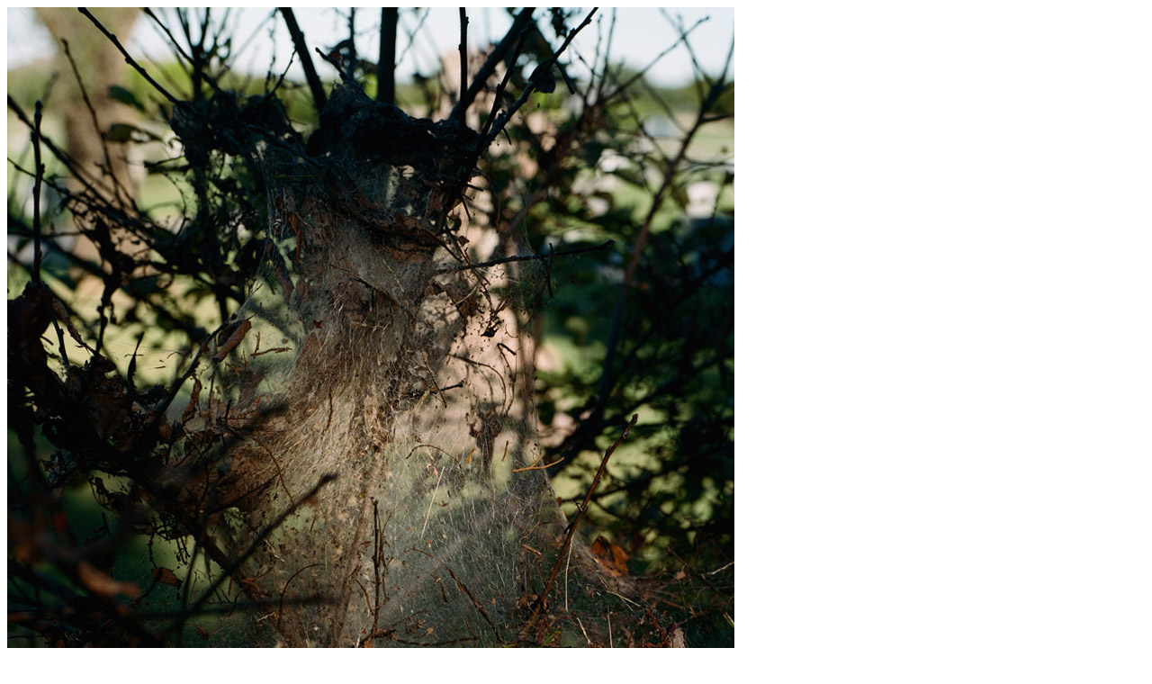

--- FILE ---
content_type: text/html; charset=UTF-8
request_url: https://www.louisastickelbruck.com/sevenbendsintheriver/louisa-stickelbruck_seven-bends-osage_23/
body_size: -74
content:
<img src="http://louisastickelbruck.com/wp-content/uploads/2019/04/louisa-stickelbruck_seven-bends-osage_23.jpg" alt="">